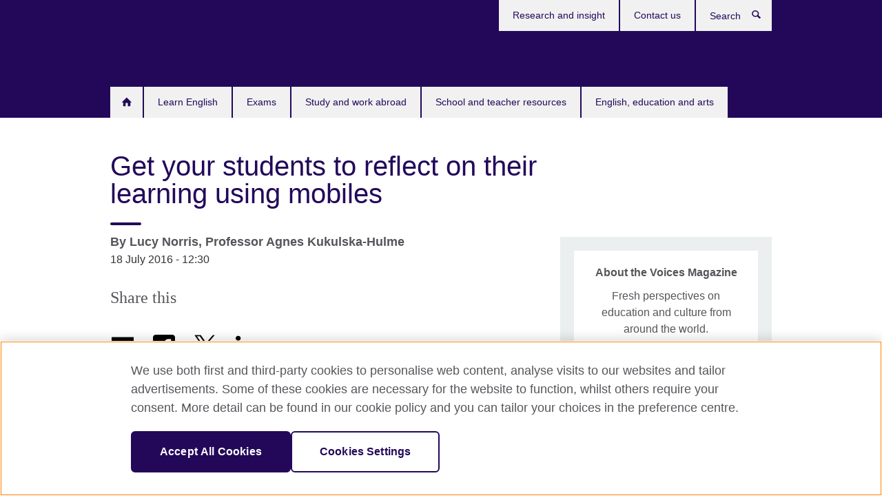

--- FILE ---
content_type: text/html; charset=utf-8
request_url: https://www.britishcouncil.org/voices-magazine/get-your-students-reflect-learning-using-mobiles
body_size: 15525
content:
<!DOCTYPE html>
<html lang="en"
      dir="ltr"
      class="ltr">
<head>
  <!--[if IE]><![endif]-->
<meta http-equiv="Content-Type" content="text/html; charset=utf-8" />
<script> dataLayer = [{"pageTitle":"Get your students to reflect on their learning using mobiles","pageCategory":"blog"}] </script>
<!-- OneTrust Cookies Consent Notice start -->
	<script src="https://cdn.cookielaw.org/scripttemplates/otSDKStub.js" data-document-language="true"
	type="text/javascript" charset="UTF-8" data-domain-script="a902e9be-a500-47f5-b438-11a4fb2e1e31"></script>
	<script type="text/javascript">
	function OptanonWrapper() { }
	</script><!-- OneTrust Cookies Consent Notice end --><!-- Google Tag Manager -->
<script>
  (function (w,d,s,l,i) {
w[l] = w[l]||[];w[l].push({'gtm.start':new Date().getTime(),event:'gtm.js'});var f = d.getElementsByTagName(s)[0],j = d.createElement(s),dl = l != 'dataLayer' ? '&l=' + l : '';j.async = true;j.src = '//www.googletagmanager.com/gtm.js?id=' + i + dl;f.parentNode.insertBefore(j,f);})(window,document,'script','dataLayer','GTM-29XL');
</script>
<!-- End Google Tag Manager -->
<meta name="WT.sp" content="UK;Voices" />
<link href="https://www.britishcouncil.org/voices-magazine/get-your-students-reflect-learning-using-mobiles" rel="alternate"  hreflang="x-default" /><meta property="og:image" content="https://www.britishcouncil.org/sites/default/files/mobile-devices1.jpg" />
<link rel="shortcut icon" href="https://www.britishcouncil.org/profiles/solas2/themes/solas_ui/favicon.ico" type="image/vnd.microsoft.icon" />
<meta name="description" content="Lucy Norris and Professor Agnes Kukulska-Hulme explain how teachers can help language students get on top of their own learning by using mobile phones." />
<link rel="canonical" href="https://www.britishcouncil.org/voices-magazine/get-your-students-reflect-learning-using-mobiles" />
<meta name="twitter:dnt" content="on" />
  <title>Get your students to reflect on their learning using mobiles | British Council</title>
  <meta http-equiv="X-UA-Compatible" content="IE=edge">
  <meta name="HandheldFriendly" content="True">
  <meta name="MobileOptimized" content="320">
  <meta name="viewport" content="width=device-width, initial-scale=1.0">
  <!-- iOS -->
  <link rel="apple-touch-icon" sizes="76x76"
        href="/profiles/solas2/themes/solas_ui/favicons/touch-icon-ipad.png">
  <link rel="apple-touch-icon" sizes="180x180"
        href="/profiles/solas2/themes/solas_ui/favicons/apple-touch-icon.png">
  <!-- Safari -->
  <link rel="mask-icon" color="#23085a"
        href="/profiles/solas2/themes/solas_ui/favicons/safari-pinned-tab.svg">
  <!-- Android -->
  <link rel="shortcut icon" sizes="192x192"
        href="/profiles/solas2/themes/solas_ui/favicons/android-chrome-192x192.png">
  <!-- Microsoft -->
  <meta name="msapplication-TileColor" content="#23085a">
  <meta name="msapplication-config" content="/favicons/browserconfig.xml">
  <meta name="theme-color" content="#ffffff">
  <meta http-equiv="cleartype" content="on">
  <link type="text/css" rel="stylesheet" href="/sites/default/files/advagg_css/css__gUwrWmDSCYDpNT-ZgT90lg3qnBO5bhMRTuszI3FZdGE__NddIO3YqwbFuLJ1SpObv95pgccLJqWX0xe4khRt6KhE__p74xwzPlwh7CY3oHXFV5qhCHaxRBBLqXn8aQFu-9pLM.css" media="all" />
<link type="text/css" rel="stylesheet" href="https://sui.britishcouncil.org/2.1.0/css/bc-theme.css" media="all" />
<link type="text/css" rel="stylesheet" href="https://sui.britishcouncil.org/2.1.0/css/bc-theme-subthemes.css" media="all" />
<link type="text/css" rel="stylesheet" href="/sites/default/files/advagg_css/css__KvosNhx2VmjipWsgEkI5CH0BTQgVpeMkUfta6MDy7Ro__qUZ8Gkg2Y6pm4YiO15mCk9P6GpgSAWFgZNHS2J7-L08__p74xwzPlwh7CY3oHXFV5qhCHaxRBBLqXn8aQFu-9pLM.css" media="all" />
  <script src="/sites/default/files/advagg_js/js__XKqiBvZcB9K0EtZgl_-1bz5LyPEH_u8ah8XcuScspq8__2YujpmtfV0cviqjpUJ84wujhW7ha_JqiXl85CalCQYI__p74xwzPlwh7CY3oHXFV5qhCHaxRBBLqXn8aQFu-9pLM.js"></script>
<script src="/sites/default/files/advagg_js/js__AqBod5iyKpsRlwD62UHLVgQqnqzYaC20PRTERhK3TUc__30I4tevQsPXnJEn326D4GLFY81PgOeY9rD56ni_lWb4__p74xwzPlwh7CY3oHXFV5qhCHaxRBBLqXn8aQFu-9pLM.js"></script>
<script src="/sites/default/files/advagg_js/js__l4nt3wD40WN39UfYQqXf2e-O0f3FvGRcRzagxjucnmQ__r2-LkbSUwftm4SEdCtCzLG-qetyC7kcR1BZEGQhv8Qg__p74xwzPlwh7CY3oHXFV5qhCHaxRBBLqXn8aQFu-9pLM.js"></script>
<script src="/sites/default/files/advagg_js/js__YyUZDNb7NQvIlnfi_VS6tldmOANZlmupmphV9JR0dss__MlBhFFR0_qnUdwTuKIK7MRKuu0RidbvTO8MsGngIlo0__p74xwzPlwh7CY3oHXFV5qhCHaxRBBLqXn8aQFu-9pLM.js"></script>
<script src="/sites/default/files/advagg_js/js__8P-A628TjkVaWCsCKOrzna9OCN-rc39C6C5trp5RFPc__D6lH7qBKCon04HbHf8blti--3zoDsh24nnLyNcZuprw__p74xwzPlwh7CY3oHXFV5qhCHaxRBBLqXn8aQFu-9pLM.js"></script>
<script>
<!--//--><![CDATA[//><!--
jQuery.extend(Drupal.settings, {"basePath":"\/","pathPrefix":"","setHasJsCookie":0,"ajaxPageState":{"theme":"solas_ui","theme_token":"RO7cfHFpFTT9Q1FWqPWA2oHIBof6F8rKFUJZEz3rUiI","css":{"modules\/system\/system.base.css":1,"modules\/field\/theme\/field.css":1,"profiles\/solas2\/modules\/contrib\/gathercontent\/css\/gathercontent_style.css":1,"modules\/node\/node.css":1,"profiles\/solas2\/modules\/contrib\/relation_add\/relation_add.css":1,"profiles\/solas2\/modules\/custom\/webtrends_simple\/webtrends_data_display\/css\/webtrends_data_display.css":1,"profiles\/solas2\/modules\/contrib\/views\/css\/views.css":1,"https:\/\/sui.britishcouncil.org\/2.1.0\/css\/bc-theme.css":1,"https:\/\/sui.britishcouncil.org\/2.1.0\/css\/bc-theme-subthemes.css":1,"profiles\/solas2\/themes\/solas_ui\/css\/header\/uk.css":1,"profiles\/solas2\/modules\/contrib\/ctools\/css\/ctools.css":1,"profiles\/solas2\/modules\/custom\/solas_admin\/solas_admin_menu\/solas_admin_menu.css":1,"public:\/\/rrssb\/rrssb.013d4de3.css":1,"profiles\/solas2\/libraries\/rrssb-plus\/css\/rrssb.css":1,"profiles\/solas2\/themes\/solas_ui\/css\/solas-ui-overrides.css":1,"profiles\/solas2\/themes\/solas_ui\/css\/solas-ui-widgets.css":1,"profiles\/solas2\/themes\/solas_ui\/css\/solas-ui-admin.css":1,"profiles\/solas2\/themes\/solas_ui\/css\/solas-ui-integration.css":1},"js":{"https:\/\/sui.britishcouncil.org\/2.1.0\/scripts\/main.js":1,"profiles\/solas2\/themes\/solas_ui\/js\/init.js":1,"profiles\/solas2\/themes\/solas_ui\/js\/ajax.js":1,"profiles\/solas2\/themes\/solas_ui\/js\/listings.js":1,"profiles\/solas2\/themes\/solas_ui\/js\/filters.js":1,"profiles\/solas2\/themes\/solas_ui\/js\/forms.js":1,"profiles\/solas2\/themes\/solas_ui\/js\/maps.js":1,"profiles\/solas2\/themes\/solas_ui\/js\/bookeo.js":1,"profiles\/solas2\/themes\/solas_ui\/js\/icon-insertion.js":1,"profiles\/solas2\/themes\/solas_ui\/js\/libs\/jquery.validate.min.js":1,"profiles\/solas2\/themes\/solas_ui\/js\/menus.js":1,"profiles\/solas2\/themes\/solas_ui\/js\/footer-listing.js":1,"profiles\/solas2\/themes\/bootstrap\/js\/bootstrap.js":1,"profiles\/solas2\/modules\/contrib\/jquery_update\/replace\/jquery\/1.8\/jquery.min.js":1,"misc\/jquery-extend-3.4.0.js":1,"misc\/jquery-html-prefilter-3.5.0-backport.js":1,"misc\/jquery.once.js":1,"misc\/drupal.js":1,"misc\/form-single-submit.js":1,"profiles\/solas2\/modules\/contrib\/entityreference\/js\/entityreference.js":1,"profiles\/solas2\/modules\/features\/solas_ct_event\/js\/solas_ct_event.js":1,"profiles\/solas2\/modules\/custom\/solas_field_formatters\/solas_ff_exams_widget\/js\/solas_ff_exams_widget.js":1,"profiles\/solas2\/modules\/custom\/webtrends_simple\/webtrends_data_display\/js\/webtrends_data_display.js":1,"profiles\/solas2\/modules\/contrib\/ctools\/js\/jump-menu.js":1,"profiles\/solas2\/modules\/contrib\/rrssb\/rrssb.init.js":1,"profiles\/solas2\/libraries\/rrssb-plus\/js\/rrssb.min.js":1}},"better_exposed_filters":{"views":{"solas_news_alerts":{"displays":{"news_alert":{"filters":[]}}},"promos_test_revs":{"displays":{"block":{"filters":[]}}},"promo_sbar_revs":{"displays":{"block":{"filters":[]}}},"country_sites":{"displays":{"country_listing":{"filters":[]}}},"promo_blog_text_block":{"displays":{"block_1":{"filters":[]},"block":{"filters":[]}}},"editor_picks_block":{"displays":{"block_1":{"filters":[]}}}}},"addSuiIcons":{"accessibility_text":"Opens in a new tab or window."},"urlIsAjaxTrusted":{"\/search":true},"googleMapsApi":{"key":"AIzaSyCaot_vEl5pGDJ35FbtR19srhUErCdgR9k"},"isFront":false,"rrssb":{"size":"","shrink":"","regrow":"","minRows":"","maxRows":"","prefixReserve":"","prefixHide":"","alignRight":0},"solas_ct_webform":{"serverMaxFileSize":67108864,"currentTheme":"solas_ui"},"password":{"strengthTitle":"Password compliance:"},"type":"setting","bootstrap":{"anchorsFix":"0","anchorsSmoothScrolling":"0","formHasError":1,"popoverEnabled":"0","popoverOptions":{"animation":1,"html":0,"placement":"right","selector":"","trigger":"click","triggerAutoclose":1,"title":"","content":"","delay":0,"container":"body"},"tooltipEnabled":"0","tooltipOptions":{"animation":1,"html":0,"placement":"auto left","selector":"","trigger":"hover focus","delay":0,"container":"body"}}});
//--><!]]>
</script>

<script>(window.BOOMR_mq=window.BOOMR_mq||[]).push(["addVar",{"rua.upush":"false","rua.cpush":"true","rua.upre":"false","rua.cpre":"true","rua.uprl":"false","rua.cprl":"false","rua.cprf":"false","rua.trans":"SJ-17bae997-9428-4ed6-b34c-62442be5223b","rua.cook":"false","rua.ims":"false","rua.ufprl":"false","rua.cfprl":"false","rua.isuxp":"false","rua.texp":"norulematch","rua.ceh":"false","rua.ueh":"false","rua.ieh.st":"0"}]);</script>
                              <script>!function(e){var n="https://s.go-mpulse.net/boomerang/";if("False"=="True")e.BOOMR_config=e.BOOMR_config||{},e.BOOMR_config.PageParams=e.BOOMR_config.PageParams||{},e.BOOMR_config.PageParams.pci=!0,n="https://s2.go-mpulse.net/boomerang/";if(window.BOOMR_API_key="RBXCG-CMBGL-G6BP9-H3MEB-GD4NG",function(){function e(){if(!o){var e=document.createElement("script");e.id="boomr-scr-as",e.src=window.BOOMR.url,e.async=!0,i.parentNode.appendChild(e),o=!0}}function t(e){o=!0;var n,t,a,r,d=document,O=window;if(window.BOOMR.snippetMethod=e?"if":"i",t=function(e,n){var t=d.createElement("script");t.id=n||"boomr-if-as",t.src=window.BOOMR.url,BOOMR_lstart=(new Date).getTime(),e=e||d.body,e.appendChild(t)},!window.addEventListener&&window.attachEvent&&navigator.userAgent.match(/MSIE [67]\./))return window.BOOMR.snippetMethod="s",void t(i.parentNode,"boomr-async");a=document.createElement("IFRAME"),a.src="about:blank",a.title="",a.role="presentation",a.loading="eager",r=(a.frameElement||a).style,r.width=0,r.height=0,r.border=0,r.display="none",i.parentNode.appendChild(a);try{O=a.contentWindow,d=O.document.open()}catch(_){n=document.domain,a.src="javascript:var d=document.open();d.domain='"+n+"';void(0);",O=a.contentWindow,d=O.document.open()}if(n)d._boomrl=function(){this.domain=n,t()},d.write("<bo"+"dy onload='document._boomrl();'>");else if(O._boomrl=function(){t()},O.addEventListener)O.addEventListener("load",O._boomrl,!1);else if(O.attachEvent)O.attachEvent("onload",O._boomrl);d.close()}function a(e){window.BOOMR_onload=e&&e.timeStamp||(new Date).getTime()}if(!window.BOOMR||!window.BOOMR.version&&!window.BOOMR.snippetExecuted){window.BOOMR=window.BOOMR||{},window.BOOMR.snippetStart=(new Date).getTime(),window.BOOMR.snippetExecuted=!0,window.BOOMR.snippetVersion=12,window.BOOMR.url=n+"RBXCG-CMBGL-G6BP9-H3MEB-GD4NG";var i=document.currentScript||document.getElementsByTagName("script")[0],o=!1,r=document.createElement("link");if(r.relList&&"function"==typeof r.relList.supports&&r.relList.supports("preload")&&"as"in r)window.BOOMR.snippetMethod="p",r.href=window.BOOMR.url,r.rel="preload",r.as="script",r.addEventListener("load",e),r.addEventListener("error",function(){t(!0)}),setTimeout(function(){if(!o)t(!0)},3e3),BOOMR_lstart=(new Date).getTime(),i.parentNode.appendChild(r);else t(!1);if(window.addEventListener)window.addEventListener("load",a,!1);else if(window.attachEvent)window.attachEvent("onload",a)}}(),"".length>0)if(e&&"performance"in e&&e.performance&&"function"==typeof e.performance.setResourceTimingBufferSize)e.performance.setResourceTimingBufferSize();!function(){if(BOOMR=e.BOOMR||{},BOOMR.plugins=BOOMR.plugins||{},!BOOMR.plugins.AK){var n="true"=="true"?1:0,t="",a="clovtxixzdqda2ln3edq-f-704d38a03-clientnsv4-s.akamaihd.net",i="false"=="true"?2:1,o={"ak.v":"39","ak.cp":"849667","ak.ai":parseInt("18854",10),"ak.ol":"0","ak.cr":10,"ak.ipv":4,"ak.proto":"h2","ak.rid":"1ffff80c","ak.r":37607,"ak.a2":n,"ak.m":"b","ak.n":"essl","ak.bpcip":"18.221.89.0","ak.cport":36566,"ak.gh":"23.198.5.4","ak.quicv":"","ak.tlsv":"tls1.3","ak.0rtt":"","ak.0rtt.ed":"","ak.csrc":"-","ak.acc":"","ak.t":"1768806663","ak.ak":"hOBiQwZUYzCg5VSAfCLimQ==l96OeljPiayhZ+DVIoOygnOV6TnHzr+rRROFEwJ9oI6vn/6LHMrkcksAUjS+p/hbIu9i5t8XrNdX+bDpp2Z3wnjdbb1pcFRSjRUbpnfzf8KoK6jNb8A252qXToyvrbB2rvjzxhStPn3k2q4nmIAMjln4CMtl/6HrVKStAJ0E1vGeRutQ+nrkXmbp1Sq3UkFTiFgH6NLHpbXb2y5/NRC/IIqopjLfOpWxCdA+CUNNJKX9gpu/nDZ6/224p5r1y+EXxpDVQyoPyznhpnC+0UYlM9i6Z6ZPEqAXTtEDYrf2PBt+QxeqLYr3SiR9b0wfjSwCiSPkNYmPyys8V1J/5r8+in0V/fIeUkIMV6hBXnH4jDpPsLlJtfnk4ZMiyl9TQI0lwTSJcqqdmEHcY77Mz/qT4m5ULpyGFYIXklGePqRRM0s=","ak.pv":"525","ak.dpoabenc":"","ak.tf":i};if(""!==t)o["ak.ruds"]=t;var r={i:!1,av:function(n){var t="http.initiator";if(n&&(!n[t]||"spa_hard"===n[t]))o["ak.feo"]=void 0!==e.aFeoApplied?1:0,BOOMR.addVar(o)},rv:function(){var e=["ak.bpcip","ak.cport","ak.cr","ak.csrc","ak.gh","ak.ipv","ak.m","ak.n","ak.ol","ak.proto","ak.quicv","ak.tlsv","ak.0rtt","ak.0rtt.ed","ak.r","ak.acc","ak.t","ak.tf"];BOOMR.removeVar(e)}};BOOMR.plugins.AK={akVars:o,akDNSPreFetchDomain:a,init:function(){if(!r.i){var e=BOOMR.subscribe;e("before_beacon",r.av,null,null),e("onbeacon",r.rv,null,null),r.i=!0}return this},is_complete:function(){return!0}}}}()}(window);</script></head>
<body
  class="page-node-29430 node-type-blog i18n-en bc-subtheme-shadowgrey" >
  <!-- Google Tag Manager -->
<noscript>
<iframe src="//www.googletagmanager.com/ns.html?id=GTM-29XL&pageTitle=Get%20your%20students%20to%20reflect%20on%20their%20learning%20using%20mobiles&pageCategory=blog" height="0" width="0" style="display:none;visibility:hidden"></iframe>
</noscript>
<!-- End Google Tag Manager -->
  <div id="skip-link">
    <a href="#main-content"
       class="element-invisible element-focusable">Skip to main content</a>
  </div>
<header role="banner" class="navbar bc-navbar-default bc-navbar-has-support-area uk">
  <div class="container">
    <h2 class="navbar-header">
      <div class="navbar-brand">
                  <a class="bc-brand-logo"
             href="/">British Council</a>
                                      </div>
    </h2>

          <div class="bc-btn-navbar-group" role="group" aria-label="navbar-group">
        <button type="button" class="btn btn-default bc-menu-toggle" data-target=".mega-menu .navbar-nav">
          Menu          <div class="menu-icon">
            <span></span>
            <span></span>
            <span></span>
            <span></span>
          </div>
        </button>
      </div>
    
          <nav role="navigation" class="mega-menu">
                  <ul class="nav navbar-nav bc-primary-nav bc-navbar-nav-has-home-icon"><li class="first leaf"><a href="/" title="">Home</a></li>
<li class="expanded"><a href="/english">Learn English</a><ul class="dropdown-menu"><li class="first collapsed"><a href="/english/learn-online">Learn English Online</a></li>
<li class="collapsed"><a href="/english/adults">English for adults</a></li>
<li class="collapsed"><a href="/english/kids-teens">English for kids and teens</a></li>
<li class="leaf"><a href="/online-corporate-english-solutions" title="">Corporate English Solutions</a></li>
<li class="leaf"><a href="/english/learn-online/websites-for-learners">Websites for learners</a></li>
<li class="leaf"><a href="/english/learn-online/teachers">Website for teachers</a></li>
<li class="last leaf"><a href="/english/study-english-uk">Study English in the UK</a></li>
</ul></li>
<li class="expanded"><a href="/exam">Exams</a><ul class="dropdown-menu"><li class="first leaf"><a href="https://takeielts.britishcouncil.org/" title="">IELTS</a></li>
<li class="leaf"><a href="/exam/english/aptis" title="">Aptis</a></li>
<li class="leaf"><a href="/exam/english" title="">English Exams</a></li>
<li class="leaf"><a href="/exam/international-schools">UK International School Qualifications</a></li>
<li class="last leaf"><a href="/exam/global-exams-services">Global Exams Services</a></li>
</ul></li>
<li class="expanded"><a href="/study-work-abroad">Study and work abroad</a><ul class="dropdown-menu"><li class="first collapsed"><a href="/study-work-abroad/in-uk">Study and train in the UK</a></li>
<li class="collapsed"><a href="/study-work-abroad/outside-uk">Study and work outside the UK</a></li>
<li class="last collapsed"><a href="/study-work-abroad/alumni-uk">Alumni UK</a></li>
</ul></li>
<li class="expanded"><a href="/school-resources">School and teacher resources</a><ul class="dropdown-menu"><li class="first collapsed"><a href="/school-resources/find">Find classroom resources</a></li>
<li class="leaf"><a href="/school-resources/world-classroom">The world in your classroom</a></li>
<li class="collapsed"><a href="/school-resources/partner">Partner with a school</a></li>
<li class="collapsed"><a href="/school-resources/languages">Support for language teaching</a></li>
<li class="collapsed"><a href="/school-resources/learningsectors">Learning Sectors</a></li>
<li class="collapsed"><a href="/school-resources/uk-ukraine-partnerships">UK-Ukraine school partnerships</a></li>
<li class="collapsed"><a href="/school-resources/employ-language-assistant">Employ a language assistant at your school, college or university</a></li>
<li class="collapsed"><a href="/school-resources/accreditation">Get accreditation for your school</a></li>
<li class="collapsed"><a href="/school-resources/develop-skills">Develop your skills</a></li>
<li class="collapsed"><a href="/school-resources/international-education-week">International Education Week</a></li>
<li class="collapsed"><a href="/school-resources/stories-classroom">Stories from the classroom</a></li>
<li class="collapsed"><a href="/school-resources/schools-connect">Schools Connect</a></li>
<li class="collapsed"><a href="/school-resources/cop-climate-negotiation-simulation-events">COP climate negotiation simulation events</a></li>
<li class="last leaf"><a href="/school-resources/plan-ahead">Plan ahead</a></li>
</ul></li>
<li class="last expanded"><a href="/programmes">English, education and arts</a><ul class="dropdown-menu"><li class="first collapsed"><a href="/arts">Our work in arts</a></li>
<li class="collapsed"><a href="/education">Our work in education</a></li>
<li class="collapsed"><a href="/english-assessment">Our work in English and assessment</a></li>
<li class="last expanded"><a href="/library" title="">Our libraries</a><ul class="dropdown-menu"><li class="first leaf"><a href="/library/digital-library-guidance">Guide to the Digital Library</a></li>
<li class="last leaf"><a href="/library/events">Library events</a></li>
</ul></li>
</ul></li>
</ul>                          <ul class="bc-navbar-support">
                                                  <li>
                <ul class="nav navbar-nav"><li class="first leaf"><a href="/research-insight" title="">Research and insight</a></li>
<li class="last leaf"><a href="/contact" title="">Contact us</a></li>
</ul>              </li>
                                      <li>
                <a data-target=".bc-navbar-search" class="bc-btn-search bc-search-toggle">
                  <svg class="bc-svg bc-svg-search" aria-hidden="true">
  <use xlink:href="#icon-search"></use>
</svg>
                  Show search                </a>
                <div class="bc-navbar-search">
                  

<form action="/search" method="get" id="views-exposed-form-elastic-search-search-blk" accept-charset="UTF-8"><div>
<div class="input-group">
            <label class="sr-only" for="edit-search-api-views-fulltext">
        Search      </label>
        <div class="form-item-search-api-views-fulltext form-group">
 <input placeholder="Search" class="form-control form-text" type="text" id="edit-search-api-views-fulltext" name="search_api_views_fulltext" value="" size="30" maxlength="128" />
</div>
    <span class="input-group-btn">
    <button type="submit" id="edit-submit-elastic-search" name="" value="Search" class="btn btn-primary form-submit form-submit">Search</button>
  </span>
</div>
</div></form>                  <a href="#navbar-search-form" class="bc-btn-close bc-search-toggle" data-target=".bc-navbar-search">
                    <svg class="bc-svg bc-svg-cross" aria-hidden="true">
  <use xlink:href="#icon-cross"></use>
</svg>
                    Close search                  </a>
                </div>
              </li>
                                  </ul>
              </nav>
    
      </div>
</header>


<div class="main-container container">

  
  
        
  
  
  
      <div class="page-header">
      <div class="row">
        <div class="col-xs-12 col-md-8">
                    <h1>Get your students to reflect on their learning using mobiles</h1>
                  </div>
      </div>
    </div>
  
  
  
  <div class="row">
    
    <section role="main" class="col-xs-12 col-md-8">
      <a id="main-content"></a>

      
            
  


<div class="bc-sub-header">
  
<h2 class="bc-sub-header-tier-1">
  By  
<!--Field name: title_field-->
  Lucy Norris, Professor Agnes Kukulska-Hulme  <small>
          </small>
</h2>
  <h3 class="bc-sub-header-tier-2">
    <span  class="date-display-single">18 July 2016 - 12:30</span>  </h3>
</div>

<div class="rrssb"><div class="rrssb-prefix">Share this</div><ul class="rrssb-buttons"><li class="rrssb-email"><a href="mailto:?subject=Get%20your%20students%20to%20reflect%20on%20their%20learning%20using%20mobiles&body=https%3A%2F%2Fwww.britishcouncil.org%2Fvoices-magazine%2Fget-your-students-reflect-learning-using-mobiles" ><span class="rrssb-icon"></span><span class="rrssb-text">Email</span></a></li><li class="rrssb-facebook"><a href="https://www.facebook.com/sharer/sharer.php?u=https%3A%2F%2Fwww.britishcouncil.org%2Fvoices-magazine%2Fget-your-students-reflect-learning-using-mobiles" class="popup"><span class="rrssb-icon"></span><span class="rrssb-text">Facebook</span></a></li><li class="rrssb-twitter"><a href="https://twitter.com/intent/tweet?text=Get%20your%20students%20to%20reflect%20on%20their%20learning%20using%20mobiles&url=https%3A%2F%2Fwww.britishcouncil.org%2Fvoices-magazine%2Fget-your-students-reflect-learning-using-mobiles" class="popup"><span class="rrssb-icon"></span><span class="rrssb-text">Twitter</span></a></li><li class="rrssb-linkedin"><a href="https://www.linkedin.com/shareArticle?mini=true&url=https%3A%2F%2Fwww.britishcouncil.org%2Fvoices-magazine%2Fget-your-students-reflect-learning-using-mobiles&title=Get%20your%20students%20to%20reflect%20on%20their%20learning%20using%20mobiles" class="popup"><span class="rrssb-icon"></span><span class="rrssb-text">Linkedin</span></a></li></ul></div>
<!--Field name: field_generic_media-->
  <figure class="bc-item"><figure class="bc-media-detail">
  
<!--Field name: field_image-->
  <img class="img-responsive bc-landscape lazyload blur-up" width="630" height="354" alt="Photo of mobile phone and paper exercises" src="https://www.britishcouncil.org/sites/default/files/styles/bc-landscape-100x56/public/mobile-devices1.jpg?itok=yYaG12BI" data-sizes="auto" data-srcset="https://www.britishcouncil.org/sites/default/files/styles/bc-landscape-270x152/public/mobile-devices1.jpg?itok=8386nvKF 270w, https://www.britishcouncil.org/sites/default/files/styles/bc-landscape-300x169/public/mobile-devices1.jpg?itok=mdiKN8BB 300w, https://www.britishcouncil.org/sites/default/files/styles/bc-landscape-630x354/public/mobile-devices1.jpg?itok=I8d9LYOZ 630w, https://www.britishcouncil.org/sites/default/files/styles/bc-landscape-800x450/public/mobile-devices1.jpg?itok=rKX1nzcX 800w, https://www.britishcouncil.org/sites/default/files/styles/bc-landscape-950x534/public/mobile-devices1.jpg?itok=SqH0lksy 950w, https://www.britishcouncil.org/sites/default/files/styles/bc-landscape-1280x720/public/mobile-devices1.jpg?itok=kZEYyI4v 1280w, https://www.britishcouncil.org/sites/default/files/styles/bc-landscape-1440x810/public/mobile-devices1.jpg?itok=G-FIaeRe 1440w" />      <figcaption class="bc-media-detail-caption">
              <span class="caption">'Ask your learners to make a graph and mark on it how each language task over the course of the lesson or at home&nbsp;helped them learn something.'</span>
                    <span class="copyright">&copy; 
<!--Field name: field_copyright_and_source_right-->
  <p>Lucy Norris.</p>
</span>
          </figcaption>
  </figure>
</figure><!--Field name: body-->
  <div class="bc-body-text"><p><strong>Lucy Norris and Professor Agnes Kukulska-Hulme explain how teachers can help language students get on top of their own learning by using mobile phones.</strong></p>
<p>'The art of teaching', said the writer and English professor <a href="https://en.wikipedia.org/wiki/Mark_Van_Doren">Mark van Doren</a>, 'is the art of assisting discovery'. It's an idea at the centre of <a href="http://englishagenda.britishcouncil.org/sites/default/files/attachments/e485_mobile_pedagogy_for_elt_final_v2.pdf">mobile pedagogy</a> (PDF download, 1.4 MB), which asks how mobile devices can support our language teaching and improve the learning of our students. In particular, how can audio or video on today's smart phones help our students reflect on their learning?</p>
<p><strong>What is reflection and why is it important?</strong></p>
<p>To reflect on language learning, you need to make links between what you're learning now, and what you've learned in the past. The same goes for teaching: reflective teachers discuss with colleagues, or their online <a href="https://en.wikipedia.org/wiki/Personal_learning_network">personal learning networks</a> on Twitter or Facebook, how they approach teaching. Some of us keep a reflective journal, or share our reflections in a blog. But how often do we ask our students to reflect on <em>how</em> and <em>why</em> (rather than what) they learned, or failed to learn? This habit of reflecting on what is and isn't helpful is one of the most important qualities [link expired] expert learners possess.</p>
<p>We need to support our learners as they <a href="http://www.ascd.org/publications/books/108008/chapters/Learning-Through-Reflection.aspx">think through, evaluate, and act on</a> what they have learned, then guide them as they apply their new knowledge to unfamiliar contexts. Here are some ideas for using mobile devices to help learners.</p>
<p><strong>Reflecting on learning approaches using mobiles</strong></p>
<p>Ask your learners to make a graph and mark on it how each language task over the course of the lesson or at home helped them learn something. For example, on the x-axis, they can record their level of motivation and on the y-axis the time of each activity (see photo below).</p>
<p>They could also take a photo, or make a video or audio recording of outcomes (e.g., in form of a presentation or a discussion) to share what they have learned at the end of a class, or the beginning of the next class. While they complete an individual writing or reading task, learners can make a voice recording of how they are getting on at five- or ten-minute intervals. They can say what they are finding easy or difficult, and what methods they use to understand or write a passage of text. Learners should listen to each other’s recordings and use these to share tips with each other.</p></div>

<!--Field name: field_generic_multi_media-->
  <figure class="bc-media-detail">
  
<!--Field name: field_image-->
  <img class="img-responsive bc-landscape lazyload blur-up" width="630" height="354" alt="Record your level of motivation on the x-axis, and the time of each activity on the y-axis." src="https://www.britishcouncil.org/sites/default/files/styles/bc-landscape-100x56/public/grapgx.jpg?itok=KBNFTOkc" data-sizes="auto" data-srcset="https://www.britishcouncil.org/sites/default/files/styles/bc-landscape-270x152/public/grapgx.jpg?itok=M37DlC5o 270w, https://www.britishcouncil.org/sites/default/files/styles/bc-landscape-300x169/public/grapgx.jpg?itok=atujib_7 300w, https://www.britishcouncil.org/sites/default/files/styles/bc-landscape-630x354/public/grapgx.jpg?itok=jQtempbX 630w, https://www.britishcouncil.org/sites/default/files/styles/bc-landscape-800x450/public/grapgx.jpg?itok=if-xTUm8 800w, https://www.britishcouncil.org/sites/default/files/styles/bc-landscape-950x534/public/grapgx.jpg?itok=Qd4c5k3B 950w, https://www.britishcouncil.org/sites/default/files/styles/bc-landscape-1280x720/public/grapgx.jpg?itok=4zVxzdVG 1280w, https://www.britishcouncil.org/sites/default/files/styles/bc-landscape-1440x810/public/grapgx.jpg?itok=3u7QjMXf 1440w" />      <figcaption class="bc-media-detail-caption">
              <span class="caption">Record your level of motivation on the x-axis, and the time of each activity on the y-axis.</span>
                    <span class="copyright">&copy; 
<!--Field name: field_copyright_and_source_right-->
  <p>Lucy Norris.</p>
</span>
          </figcaption>
  </figure>
<!--Field name: field_blog_additional_body-->
  <span class="bc-body-text"><p><strong>Rehearsing a presentation or communication in a formal situation</strong></p>
<p>Rehearsing what they are going to say – in a presentation, for example – gives learners greater confidence. If you ask your students to share answers after group discussions or tasks, why not get them to record their first (and second) attempts beforehand? A few practice runs may increase their fluency and the quality of their answers. Many of the international students in our <a href="http://englishagenda.britishcouncil.org/sites/default/files/attachments/e485_mobile_pedagogy_for_elt_final_v2.pdf">research project</a> tried practising presentations by timing and recording a video of themselves with a smart phone. They found that it was helpful to observe and discuss their body language, facial expressions and gestures. Similarly, students found it invaluable to rehearse and record what they were going to say before visiting a doctor, making a phone call, or taking part in a job interview. One research participant told us he realised that, in order to be understood, it was better to speak more slowly. By recording himself, he noticed for the first time that he spoke English in a bit of a rush, believing that it made him sound more fluent. In fact, it made him harder to follow. This leads us to a related point.</p>
<p><strong>Identifying knowledge gaps</strong></p>
<p>Another way we can encourage and promote reflection is by asking our learners to choose a communication activity, and make an audio recording on their mobiles. Encourage them to listen to the recording afterwards in pairs, and stop or pause at times when the message becomes unclear. This can prompt a better understanding of what vocabulary, structures or conversation strategies your students are missing, or where your help is needed. Teachers can’t always be everywhere they are needed in a classroom when students are speaking. Voice recordings allow us to rewind, replay, share and review their language performance. They draw attention to areas where extra guidance is needed, and mean we can answer our students' questions on the spot or later. Learners can also use recordings to get feedback from their peers or more expert language users. They can even record what you say, as a source of information or a model for pronunciation.</p>
<p><strong>Giving learners a sense of progress and achievement</strong></p>
<p>Making videos and voice recordings on their smart phones allows learners to capture lots of fleeting moments of communication and interaction, as well as more rehearsed language activities, like presentations. You can ask your students to create an e-portfolio with examples of their reflections and recordings of how they communicate in different situations. Collecting this evidence should give learners a sense of progress and encourage them to assess how well they've done.</p>
<p><strong>Using recordings to assess your learners</strong></p>
<p>You can also make your own audio/video recordings of tasks, as they happen in class, to assess later (but be sure to get parental/guardian consent). A great way to assess individual contributions to a group is to combine recordings made during interactive communication tasks with your verbal or written feedback on the app <a href="https://www.thinglink.com/">thinglink</a>, which has private, safe modes for teachers.</p>
<p>Ask your learners to collect and record examples of language they come across, for example by taking photos of text from signs, notices, posters, advertising or labels. Encourage them to find online examples of language structures or vocabulary you are studying in class, and take screenshots to share and use with the rest of the class. Get learners into the habit of noticing examples of language in various contexts. Encouraging students to take charge of their learning will help them with the activities we've talked about.</p>
<p><strong>Developing learners' digital literacy</strong></p>
<p>Digital literacy includes being able to acknowledge online sources, publish with a Creative Commons license, and <a href="https://www.britishcouncil.org/voices-magazine/how-help-teenagers-stay-safe-online">communicate safely and appropriately online</a>. Ask your learners to cite references, acknowledge the sources of the images they use, and share their mobile digital skills with each other. Negotiate with your learners a class policy for using mobile devices, or ask them to create a ‘how-to’ multimedia class guide for various aspects of digital literacy, adding to it throughout the course.</p>
<p><strong>Teachers, register for our <a href="https://englishagenda.britishcouncil.org/events/webinars/forthcoming-webinars/mobile-pedagogy-english-language-teaching-putting-teacher-wisdom-heart-mobile-learning">webinar on mobile pedagogy</a> on 19 July 2016, presented by Lucy Norris and Professor Agnes Kukulska-Hulme.</strong></p>
<p><strong>Agnes and Lucy are the authors of the British Council research paper <em><a href="http://englishagenda.britishcouncil.org/sites/default/files/attachments/e485_mobile_pedagogy_for_elt_final_v2.pdf">Mobile pedagogy for English language teaching: a guide for teachers</a></em> (PDF download, 1.4 MB), which helps teachers design language-learning activities.</strong></p></span>

<!--Field name: field_generic_links_title-->
  <h2>You might also be interested in:</h2>

<ul class="bc-icon-link-list bc-icon-link-list-md">
      <li><a href="/voices-magazine/teaching-tips-how-students-can-use-mobiles-to-learn-english">How students can use mobiles to learn English</a></li>
      <li><a href="/voices-magazine/mobile-learning-improve-english-anytime-anywhere">Mobile learning: improve your English anytime, anywhere</a></li>
      <li><a href="/voices-magazine/new-technologies-affect-student-teacher-relationships">How new technologies affect student-teacher relationships</a></li>
  </ul>

<!--Field name: field_blog_display_author_bio-->
  



<div class="view-promo-blog-text-block view view-promo-blog-text-block view-id-promo_blog_text_block view-display-id-block_1 view-dom-id-481e3f2a535cff1b98a9b0aeb1e0882d">
        
  
  
      
    
  
      
<!--Field name: field_promo_blog_destination-->
  <a href="http://www.britishcouncil.org/voices-magazine" class="block">Read more articles</a>
    
  
  
  
  
  
  </div>
    </section>

          <section class="col-xs-12 col-md-4 bc-col-sidebar" role="complementary">
        
  


<div class="view-promo-blog-text-block view view-promo-blog-text-block view-id-promo_blog_text_block view-display-id-block view-dom-id-994fb7400c164534457b0bd885909d76">
        
  
  
      
    
  

<!-- view-promo-blog-text-block -->

<aside class="bg-theme has-padding text-center margin-bottom-20 hidden-xs hidden-sm">
  <div class="bg-white has-padding">
  <h2 class="reset margin-bottom-10"><strong>About the Voices Magazine</strong></h2>
    <!--Field name: field_promo_blog_summary-->
  <span class="bc-body-text">Fresh perspectives on education and culture from around the world.</span>

<!--Field name: field_promo_blog_destination-->
  <a href="http://www.britishcouncil.org/voices-magazine" class="block">Read more articles</a>  </div>
</aside>

    
  
  
  
  
  
  </div>



<aside class="bc-editor-picks full-width-xs">
        <h2>Editor picks</h2>
  
<ul class="bc-editor-pick-list">
  <li class="bc-editor-pick-item">
    
      <a href="/voices-magazine/native-speakerism-%E2%80%93-what-it-and-why-does-it-matter">Native Speakerism – what is it and why does it matter?</a>  </li>
  <li class="bc-editor-pick-item">
    
      <a href="/voices-magazine/welsh-language-in-patagonia-and-wales">The Welsh language in Patagonia: a brief history</a>  </li>
  <li class="bc-editor-pick-item">
    
      <a href="/voices-magazine/what-if-we-invited-them-using-learners%E2%80%99-languages-support-english">What if we invited them in? Using learners’ languages to support English</a>  </li>
  <li class="bc-editor-pick-item">
    
      <a href="/voices-magazine/benefits-bilingualism-neurodivergent-learners">The benefits of bilingualism for neurodivergent learners </a>  </li>
  <li class="bc-editor-pick-item">
    
      <a href="/voices-magazine/what-are-young-people-uk-thinking">Next Generation UK 2024: What are young people in the UK thinking?</a>  </li>
</ul>
</aside>
      </section>  <!-- /#sidebar-second -->
      </div>

  
  
</div>


  
  <section id="bc-footer-country-listing">
    <header class="bc-stripe" tabindex="0" role="button" aria-label="country listing header" aria-expanded="false">
      <section class="container">
        <div class="row">
          <div class="col-xs-12">
          <span class="bc-svg-circle"><svg class="bc-svg bc-svg-globe" aria-hidden="true">
  <use xlink:href="#icon-globe"></use>
</svg>
</span>          <h2>British Council Worldwide</h2>
          <svg class="bc-svg bc-svg-plus" aria-hidden="true">
  <use xlink:href="#icon-plus"></use>
</svg>
          <svg class="bc-svg bc-svg-minus" aria-hidden="true">
  <use xlink:href="#icon-minus"></use>
</svg>
          </div>
        </div>
      </section>
    </header>
    <section class="container details" role="region" aria-hidden="true" aria-label="country listing details">
      <div class="row">
        
<div class="view-country-sites view view-country-sites view-id-country_sites view-display-id-country_listing view-dom-id-1277431a7f6db44fcc7ef109771ce41c">
        
  
  
      
        <ul>          <li class="">
      <span><a href="https://www.britishcouncil.org/afghanistan">Afghanistan</a></span></li>
          <li class="">
      <span><a href="https://www.britishcouncil.org/albania">Albania</a></span></li>
          <li class="">
      <span><a href="https://www.britishcouncil.dz/en">Algeria</a></span></li>
          <li class="">
      <span><a href="https://www.britishcouncil.org.ar">Argentina</a></span></li>
          <li class="">
      <span><a href="https://www.britishcouncil.am/en">Armenia</a></span></li>
          <li class="">
      <span><a href="https://www.britishcouncil.org.au">Australia</a></span></li>
          <li class="">
      <span><a href="https://www.britishcouncil.at">Austria</a></span></li>
          <li class="">
      <span><a href="https://www.britishcouncil.az">Azerbaijan</a></span></li>
          <li class="">
      <span><a href="https://www.britishcouncil.bh/en">Bahrain</a></span></li>
          <li class="">
      <span><a href="https://www.britishcouncil.org.bd/en">Bangladesh</a></span></li>
          <li class="">
      <span><a href="https://www.britishcouncil.be/">Belgium</a></span></li>
          <li class="">
      <span><a href="https://www.britishcouncil.ba">Bosnia and Herzegovina</a></span></li>
          <li class="">
      <span><a href="https://www.britishcouncil.co.bw">Botswana</a></span></li>
          <li class="">
      <span><a href="https://www.britishcouncil.org.br">Brazil</a></span></li>
          <li class="">
      <span><a href="https://brunei.britishcouncil.org">Brunei</a></span></li>
          <li class="">
      <span><a href="https://www.britishcouncil.bg">Bulgaria</a></span></li>
          <li class="">
      <span><a href="https://cambodia.britishcouncil.org">Cambodia</a></span></li>
          <li class="">
      <span><a href="https://www.britishcouncil.cm">Cameroon</a></span></li>
          <li class="">
      <span><a href="https://www.britishcouncil.ca/">Canada</a></span></li>
          <li class="">
      <span><a href="https://caribbean.britishcouncil.org">Caribbean</a></span></li>
          <li class="">
      <span><a href="https://www.britishcouncil.cl">Chile</a></span></li>
          <li class="">
      <span><a href="https://www.britishcouncil.cn/en">China</a></span></li>
          <li class="">
      <span><a href="https://www.britishcouncil.co">Colombia</a></span></li>
          <li class="">
      <span><a href="https://www.britishcouncil.hr">Croatia</a></span></li>
          <li class="">
      <span><a href="https://www.britishcouncil.com.cy">Cyprus</a></span></li>
          <li class="">
      <span><a href="https://www.britishcouncil.cz">Czech Republic</a></span></li>
          <li class="">
      <span><a href="https://www.britishcouncil.dk">Denmark</a></span></li>
          <li class="">
      <span><a href="https://www.britishcouncil.org.eg">Egypt</a></span></li>
          <li class="">
      <span><a href="https://england.britishcouncil.org">England</a></span></li>
          <li class="">
      <span><a href="https://www.britishcouncil.ee">Estonia</a></span></li>
          <li class="">
      <span><a href="https://ethiopia.britishcouncil.org">Ethiopia</a></span></li>
          <li class="">
      <span><a href="https://www.britishcouncil.fi/">Finland</a></span></li>
          <li class="">
      <span><a href="https://www.britishcouncil.fr">France</a></span></li>
          <li class="">
      <span><a href="https://www.britishcouncil.ge/en">Georgia</a></span></li>
          <li class="">
      <span><a href="https://www.britishcouncil.de/en">Germany</a></span></li>
          <li class="">
      <span><a href="https://www.britishcouncil.org.gh">Ghana</a></span></li>
          <li class="">
      <span><a href="https://www.britishcouncil.gr/">Greece</a></span></li>
          <li class="">
      <span><a href="https://www.britishcouncil.hk">Hong Kong, SAR of China</a></span></li>
          <li class="">
      <span><a href="https://www.britishcouncil.hu">Hungary</a></span></li>
          <li class="">
      <span><a href="https://www.britishcouncil.in">India</a></span></li>
          <li class="">
      <span><a href="https://www.britishcouncil.id/">Indonesia</a></span></li>
          <li class="">
      <span><a href="https://iraq.britishcouncil.org">Iraq</a></span></li>
          <li class="">
      <span><a href="https://www.britishcouncil.ie">Ireland</a></span></li>
          <li class="">
      <span><a href="https://www.britishcouncil.org.il">Israel</a></span></li>
          <li class="">
      <span><a href="https://www.britishcouncil.it">Italy</a></span></li>
          <li class="">
      <span><a href="https://www.britishcouncil.jp">Japan</a></span></li>
          <li class="">
      <span><a href="https://www.britishcouncil.jo">Jordan</a></span></li>
          <li class="">
      <span><a href="https://kazakhstan.britishcouncil.org">Kazakhstan</a></span></li>
          <li class="">
      <span><a href="https://www.britishcouncil.co.ke">Kenya</a></span></li>
          <li class="">
      <span><a href="https://www.britishcouncil.kr">Korea, Republic of</a></span></li>
          <li class="">
      <span><a href="https://kosovo.britishcouncil.org">Kosovo</a></span></li>
          <li class="">
      <span><a href="https://www.britishcouncil.com.kw/en">Kuwait</a></span></li>
          <li class="">
      <span><a href="https://www.britishcouncil.la">Laos</a></span></li>
          <li class="">
      <span><a href="https://www.britishcouncil.lv">Latvia</a></span></li>
          <li class="">
      <span><a href="https://www.britishcouncil.org.lb">Lebanon</a></span></li>
          <li class="">
      <span><a href="https://www.britishcouncil.ly/en">Libya</a></span></li>
          <li class="">
      <span><a href="https://www.britishcouncil.lt">Lithuania</a></span></li>
          <li class="">
      <span><a href="https://www.britishcouncil.mw">Malawi</a></span></li>
          <li class="">
      <span><a href="https://www.britishcouncil.my">Malaysia</a></span></li>
          <li class="">
      <span><a href="https://www.britishcouncil.org.mt">Malta</a></span></li>
          <li class="">
      <span><a href="https://www.britishcouncil.mu">Mauritius</a></span></li>
          <li class="">
      <span><a href="https://www.britishcouncil.org.mx">Mexico</a></span></li>
          <li class="">
      <span><a href="https://www.britishcouncil.me">Montenegro</a></span></li>
          <li class="">
      <span><a href="https://www.britishcouncil.ma/en">Morocco</a></span></li>
          <li class="">
      <span><a href="https://www.britishcouncil.org.mz">Mozambique</a></span></li>
          <li class="">
      <span><a href="https://www.britishcouncil.org.mm">Myanmar (Burma)</a></span></li>
          <li class="">
      <span><a href="https://www.britishcouncil.na">Namibia</a></span></li>
          <li class="">
      <span><a href="https://www.britishcouncil.org.np">Nepal</a></span></li>
          <li class="">
      <span><a href="https://www.britishcouncil.nl/">Netherlands</a></span></li>
          <li class="">
      <span><a href="https://www.britishcouncil.org.nz">New Zealand</a></span></li>
          <li class="">
      <span><a href="https://www.britishcouncil.org.ng">Nigeria</a></span></li>
          <li class="">
      <span><a href="https://www.britishcouncil.mk">North Macedonia</a></span></li>
          <li class="">
      <span><a href="https://nireland.britishcouncil.org">Northern Ireland</a></span></li>
          <li class="">
      <span><a href="https://www.britishcouncil.no">Norway</a></span></li>
          <li class="">
      <span><a href="https://www.britishcouncil.om/en">Oman</a></span></li>
          <li class="">
      <span><a href="https://www.britishcouncil.pk">Pakistan</a></span></li>
          <li class="">
      <span><a href="https://www.britishcouncil.ps">Palestine</a></span></li>
          <li class="">
      <span><a href="https://www.britishcouncil.pe/">Peru</a></span></li>
          <li class="">
      <span><a href="https://www.britishcouncil.ph">Philippines</a></span></li>
          <li class="">
      <span><a href="https://www.britishcouncil.pl">Poland</a></span></li>
          <li class="">
      <span><a href="https://www.britishcouncil.pt">Portugal</a></span></li>
          <li class="">
      <span><a href="https://www.britishcouncil.qa">Qatar</a></span></li>
          <li class="">
      <span><a href="https://www.britishcouncil.ro">Romania</a></span></li>
          <li class="">
      <span><a href="https://www.britishcouncil.rw">Rwanda</a></span></li>
          <li class="">
      <span><a href="https://saudiarabia.britishcouncil.org">Saudi Arabia</a></span></li>
          <li class="">
      <span><a href="https://scotland.britishcouncil.org">Scotland</a></span></li>
          <li class="">
      <span><a href="https://www.britishcouncil.com.sn/en">Senegal</a></span></li>
          <li class="">
      <span><a href="https://www.britishcouncil.rs/">Serbia</a></span></li>
          <li class="">
      <span><a href="https://www.britishcouncil.sl">Sierra Leone</a></span></li>
          <li class="">
      <span><a href="https://www.britishcouncil.sg">Singapore</a></span></li>
          <li class="">
      <span><a href="https://www.britishcouncil.sk">Slovakia</a></span></li>
          <li class="">
      <span><a href="https://www.britishcouncil.org/">Slovenia</a></span></li>
          <li class="">
      <span><a href="https://www.britishcouncil.org.za">South Africa</a></span></li>
          <li class="">
      <span><a href="https://southsudan.britishcouncil.org/">South Sudan</a></span></li>
          <li class="">
      <span><a href="https://www.britishcouncil.org/spain">Spain</a></span></li>
          <li class="">
      <span><a href="https://www.britishcouncil.lk">Sri Lanka</a></span></li>
          <li class="">
      <span><a href="https://sudan.britishcouncil.org">Sudan</a></span></li>
          <li class="">
      <span><a href="https://www.britishcouncil.se">Sweden</a></span></li>
          <li class="">
      <span><a href="https://www.britishcouncil.ch">Switzerland</a></span></li>
          <li class="">
      <span><a href="https://www.britishcouncil.org/syria">Syria</a></span></li>
          <li class="">
      <span><a href="https://www.britishcouncil.org.tw">Taiwan</a></span></li>
          <li class="">
      <span><a href="https://www.britishcouncil.or.tz">Tanzania</a></span></li>
          <li class="">
      <span><a href="https://www.britishcouncil.or.th">Thailand</a></span></li>
          <li class="">
      <span><a href="https://www.britishcouncil.tn/en">Tunisia</a></span></li>
          <li class="">
      <span><a href="https://www.britishcouncil.org.tr">Turkey</a></span></li>
          <li class="">
      <span><a href="https://www.britishcouncil.ug/">Uganda</a></span></li>
          <li class="">
      <span><a href="https://www.britishcouncil.org.ua">Ukraine</a></span></li>
          <li class="">
      <span><a href="https://www.britishcouncil.ae">United Arab Emirates</a></span></li>
          <li class="">
      <span><a href="https://www.britishcouncil.us/">United States of America</a></span></li>
          <li class="">
      <span><a href="https://www.britishcouncil.uy">Uruguay</a></span></li>
          <li class="">
      <span><a href="https://www.britishcouncil.org/uzbekistan">Uzbekistan</a></span></li>
          <li class="">
      <span><a href="https://www.britishcouncil.org.ve">Venezuela</a></span></li>
          <li class="">
      <span><a href="https://www.britishcouncil.vn">Vietnam</a></span></li>
          <li class="">
      <span><a href="https://wales.britishcouncil.org/en">Wales</a></span></li>
          <li class="">
      <span><a href="https://yemen.britishcouncil.org/en">Yemen</a></span></li>
          <li class="">
      <span><a href="https://www.britishcouncil.org.zm">Zambia</a></span></li>
          <li class="">
      <span><a href="https://www.britishcouncil.co.zw">Zimbabwe</a></span></li>
      </ul>
    
  
  
  
  
  
  </div>
      </div>
    </section>
  </section>

<footer class="bc-footer">
  <div class="container">
    <div class="row">

              <div class="col-xs-12 col-md-12 col-lg-12">
                                <nav><ul class="bc-footer-nav"><li class="first expanded"><a href="/about-us">About us</a><ul><li class="first collapsed"><a href="/about-us/how-we-work">How we work</a></li>
<li class="collapsed"><a href="/about-us/how-we-are-run">How we are run</a></li>
<li class="collapsed"><a href="/about-us/our-values">Our values</a></li>
<li class="collapsed"><a href="/about-us/history">Our history</a></li>
<li class="last leaf"><a href="/about-us/our-patron" title="Our Patron is Her Majesty Queen Elizabeth II">Our Patron</a></li>
</ul></li>
<li class="expanded"><a href="/work">Work with us</a><ul><li class="first collapsed"><a href="/work/jobs">Careers</a></li>
<li class="leaf"><a href="/partner/international-development" title="">Partner with us</a></li>
<li class="collapsed"><a href="/work/staff-alumni">Staff and alumni associations</a></li>
<li class="last leaf"><a href="/work/affiliate" title="">Affiliate programme</a></li>
</ul></li>
<li class="expanded"><a href="/voices-magazine" title="">Voices Magazine</a><ul><li class="first last leaf"><a href="/work/partnership-stories" title="">Partnership stories</a></li>
</ul></li>
<li class="last expanded"><a href="/contact">Contact us</a><ul><li class="first leaf"><a href="/contact/press">Press office</a></li>
<li class="leaf"><a href="/contact/local-office">Contact your local British Council office</a></li>
<li class="collapsed"><a href="/contact/freedom-of-information">Make a freedom of information request</a></li>
<li class="last collapsed"><a href="/contact/complaints">Make a complaint</a></li>
</ul></li>
</ul></nav>
                                      </div>
      
              <div class="col-xs-12 col-md-12 col-lg-12">
                              <div class="h3 bc-social-media-title">Connect with us</div><ul class="bc-social-media"><li class="first leaf"><a href="https://twitter.com/britishcouncil" title="">Twitter</a></li>
<li class="leaf"><a href="https://www.facebook.com/britishcouncil" title="">Facebook</a></li>
<li class="leaf"><a href="https://www.linkedin.com/company/british-council" title="">LinkedIn</a></li>
<li class="leaf"><a href="https://www.youtube.com/user/britishcouncil" title="">YouTube</a></li>
<li class="leaf"><a href="https://www.instagram.com/britishcouncil" title="">Instagram</a></li>
<li class="last leaf"><a href="https://www.tiktok.com/@britishcouncilenglish" title="">TikTok</a></li>
</ul>                  </div>
      
              <div class="col-xs-12 col-md-12 col-lg-12">
          <hr class="bc-footer-main-hr-lg">
                              <ul class="bc-site-links"><li class="first leaf"><a href="/terms" title="Terms of use">Terms of use</a></li>
<li class="leaf"><a href="/terms-conditions-sale" title="">Terms and conditions of sale</a></li>
<li class="leaf"><a href="/accessibility" title="">Accessibility</a></li>
<li class="leaf"><a href="/privacy-cookies" title="">Privacy and cookies</a></li>
<li class="leaf"><a href="/statement-slavery" title="">Statement on modern slavery</a></li>
<li class="last leaf"><a href="/sitemap" title="">Site map</a></li>
</ul>                      <div class="bc-copyright">
              

<div>&#169; 2026 British Council</div><p>The United Kingdom's international organisation for cultural relations and educational opportunities.<br />A registered charity: 209131 (England and Wales) SC037733 (Scotland).</p>            </div>
                  </div>
      
    </div><!-- /row -->

    
  </div>
</footer>
<script defer="defer" src="https://sui.britishcouncil.org/2.1.0/scripts/main.js"></script>
<script src="/sites/default/files/advagg_js/js__IOAZbknZiYwqOqLQEw1h4vH3plxbxA-cHHRS-1ooI0Q__R84t04Nh-ATjm5IbCcq6N2z3_xJ5_8nkHvwciFa088w__p74xwzPlwh7CY3oHXFV5qhCHaxRBBLqXn8aQFu-9pLM.js"></script>
<script src="/sites/default/files/advagg_js/js__ul7zkVefVTZRXbntgQg60xGLFSHWoDc_xVp1ZcEzjDE__gh6z-E9zU04Nx1FmhjUI42k3bDI8TRW0enxrOM1Btt0__p74xwzPlwh7CY3oHXFV5qhCHaxRBBLqXn8aQFu-9pLM.js"></script>
<script src="/sites/default/files/advagg_js/js__8Bjz4CoMYl-LtlK6VhlgiuRGPD2hf7xxgCnMWQus9Rc__gDLqobNRA-PNdE6ImchZRPopAVDRYLTSQ5Fzpo1AFQw__p74xwzPlwh7CY3oHXFV5qhCHaxRBBLqXn8aQFu-9pLM.js"></script>
<script src="/sites/default/files/advagg_js/js__btrYwktjta_fKd7PAatAtXVcvf5-L2GJD8HeqA0inks__kOn_HOO-XVeB6K_7bbHLFk8_1z6tmnVMWy7zP_FosB4__p74xwzPlwh7CY3oHXFV5qhCHaxRBBLqXn8aQFu-9pLM.js"></script>
<script src="/sites/default/files/advagg_js/js__z-h2I45MEigIfxAS81O7ZvNBqEyksp9-ggbInTQv0oc__N4jROoMKOWSlM_gDQe7wyKNruJVWDdydoVnY-vN5GAU__p74xwzPlwh7CY3oHXFV5qhCHaxRBBLqXn8aQFu-9pLM.js"></script>
<script type="text/javascript"  src="/J0RtJBWAFXMYJDKgfrNh5FJB/XEG3rmQz0tJQcf5m/KBQRAQ/Vn/cpMy4zWiQB"></script></body>
</html>


--- FILE ---
content_type: application/javascript
request_url: https://www.britishcouncil.org/sites/default/files/advagg_js/js__YyUZDNb7NQvIlnfi_VS6tldmOANZlmupmphV9JR0dss__MlBhFFR0_qnUdwTuKIK7MRKuu0RidbvTO8MsGngIlo0__p74xwzPlwh7CY3oHXFV5qhCHaxRBBLqXn8aQFu-9pLM.js
body_size: 285
content:
/*
 Override of ctools jump-menu to accommodate cross domain tracking.
 */

(function($) {
  Drupal.behaviors.CToolsJumpMenu = {
    attach: function(context) {
      $('.ctools-jump-menu-hide')
        .once('ctools-jump-menu')
        .hide();

      $('.ctools-jump-menu-change')
        .once('ctools-jump-menu')
        .change(function() {
          var loc = $(this).val();
          var urlArray = loc.split('::');
          if (urlArray[1]) {
            location.href = buildUrl($(this), urlArray[1]);
          }
          else {
            location.href = buildUrl($(this), loc);
          }
          return false;
        });

      $('.ctools-jump-menu-button')
        .once('ctools-jump-menu')
        .click(function() {
          // Instead of submitting the form, just perform the redirect.

          // Find our sibling value.
          var $select = $(this).parents('form').find('.ctools-jump-menu-select');
          var loc = $select.val();
          var urlArray = loc.split('::');
          if (urlArray[1]) {
            location.href = buildUrl($(this), urlArray[1]);
          }
          else {
            location.href = buildUrl($(this), loc);
          }
          return false;
        });

      function buildUrl(el, location) {
        // If this jump menu is a country listing add the ga querystring.
        if ($(el).closest('.view-country-sites, .view-country-list').length > 0) {
          return decorateUrl(location);
        }
        return location;
      }
    }
  }
})(jQuery);

function decorateUrl(location) {
  var ga = window[window['GoogleAnalyticsObject']];
  var tracker;
  if (ga && typeof ga.getAll === 'function') {
    tracker = ga.getAll()[0]; // Uses the first tracker created on the page
    if (window.gaplugins !== undefined) {
      urlString = (new window.gaplugins.Linker(tracker)).decorate(location);
      return urlString;
    }
  }
  return location;
}
;/*})'"*/;/*})'"*/


--- FILE ---
content_type: application/javascript
request_url: https://www.britishcouncil.org/sites/default/files/advagg_js/js__ul7zkVefVTZRXbntgQg60xGLFSHWoDc_xVp1ZcEzjDE__gh6z-E9zU04Nx1FmhjUI42k3bDI8TRW0enxrOM1Btt0__p74xwzPlwh7CY3oHXFV5qhCHaxRBBLqXn8aQFu-9pLM.js
body_size: 3925
content:
/**
 * Copied Bootstrap theme js/misc.ajax.js
 */
(function ($) {

  /**
   * Override Bootstraps's override of Drupal's AJAX prototype so we can override 
   * the throbber HTML used.
   */

  /**
   * Override Drupal's AJAX prototype beforeSend function so it can append the
   * throbber inside the pager links.
   */

  if (typeof Drupal !== undefined && Drupal.ajax) {

    Drupal.ajax.prototype.beforeSend = function (xmlhttprequest, options) {
      // For forms without file inputs, the jQuery Form plugin serializes the form
      // values, and then calls jQuery's $.ajax() function, which invokes this
      // handler. In this circumstance, options.extraData is never used. For forms
      // with file inputs, the jQuery Form plugin uses the browser's normal form
      // submission mechanism, but captures the response in a hidden IFRAME. In this
      // circumstance, it calls this handler first, and then appends hidden fields
      // to the form to submit the values in options.extraData. There is no simple
      // way to know which submission mechanism will be used, so we add to extraData
      // regardless, and allow it to be ignored in the former case.
      if (this.form) {
        options.extraData = options.extraData || {};

        // Let the server know when the IFRAME submission mechanism is used. The
        // server can use this information to wrap the JSON response in a TEXTAREA,
        // as per http://jquery.malsup.com/form/#file-upload.
        options.extraData.ajax_iframe_upload = '1';

        // The triggering element is about to be disabled (see below), but if it
        // contains a value (e.g., a checkbox, textfield, select, etc.), ensure that
        // value is included in the submission. As per above, submissions that use
        // $.ajax() are already serialized prior to the element being disabled, so
        // this is only needed for IFRAME submissions.
        var v = $.fieldValue(this.element);
        if (v !== null) {
          options.extraData[this.element.name] = v;
        }
      }

      var $element = $(this.element);

      // Disable the element that received the change to prevent user interface
      // interaction while the Ajax request is in progress. ajax.ajaxing prevents
      // the element from triggering a new request, but does not prevent the user
      // from changing its value.
      $element.addClass('progress-disabled').attr('disabled', true);

      // Insert progressbar or throbber.
      if (this.progress.type == 'bar') {
        var progressBar = new Drupal.progressBar('ajax-progress-' + this.element.id, eval(this.progress.update_callback), this.progress.method, eval(this.progress.error_callback));
        if (this.progress.message) {
          progressBar.setProgress(-1, this.progress.message);
        }
        if (this.progress.url) {
          progressBar.startMonitoring(this.progress.url, this.progress.interval || 500);
        }
        this.progress.element = $(progressBar.element).addClass('ajax-progress ajax-progress-bar');
        this.progress.object = progressBar;
        $element.closest('.file-widget,.form-item').after(this.progress.element);
      }
      else if (this.progress.type == 'throbber') {

        if((this.element_settings.submit || {}).view_name 
          && this.element_settings.submit.view_name === 'product_finder_ielts_test_dates'
          &&(this.element_settings.submit || {}).view_display_id
          && this.element_settings.submit.view_display_id === 'block_pf_ielts_test_dates'
        ) {
          this.progress.element = $('<span class="bc-loader"></span>');
        } else {
          this.progress.element = $('<span class="bc-notify-badge"><span class="bc-loader"></span></span>');
        }

        if (this.progress.message) {
          $('.throbber', this.progress.element).after('<div class="message">' + this.progress.message + '</div>');
        }

        // If element is an input type, append after.
        if ($element.is('input')) {
          $element.after(this.progress.element);
        }
        else if ($element.is('select')) {
          var $inputGroup = $element.closest('.form-item').find('.input-group-addon, .input-group-btn');
          if (!$inputGroup.length) {
            $element.wrap('<div class="input-group">');
            $inputGroup = $('<span class="input-group-addon">');
            $element.after($inputGroup);
          }
          $inputGroup.append(this.progress.element);
        }
        // Otherwise append the throbber inside the element.
        else {
          $element.append(this.progress.element);
        }
      }
    };
  }

})(jQuery);
;/*})'"*/;/*})'"*/
/**
 * Listings
 * Adds classes for the full width hero for listings
 */

(function($) {

  /**
   * Visual Listing page.
   * Adds classes to the hero item based on image type.
   */

  // Portrait.
  if ($('.node-type-visual-landing-page .bc-list-item--width2 .bc-portrait').length > 0) {
    $('.node-type-visual-landing-page .bc-list-item--width2').addClass('bc-list-item--width2-portrait');
  }
  // Square.
  if ($('.node-type-visual-landing-page .bc-list-item--width2 .bc-square').length > 0) {
    $('.node-type-visual-landing-page .bc-list-item--width2').addClass('bc-list-item--width2-square');
  }
  // Landscape.
  if ($('.node-type-visual-landing-page .bc-list-item--width2 .bc-landscape').length > 0) {
    $('.node-type-visual-landing-page .bc-list-item--width2').addClass('bc-list-item--width2-landscape');
  }

  /**
   * Listing page.
   * This will only fire once so as soon as pagination or filters are
   * used this will not happen - by design.
   */
   
  if ($('.node-type-listing-page').length > 0) {
    // Portrait.
    if ($('.bc-masonry-sizer + .bc-masonry-item .bc-portrait').length > 0) {
      $('.bc-masonry-sizer + .bc-masonry-item').addClass('bc-list-item--width2 bc-list-item--width2-portrait')
    }
    // Square.
    else if ($('.bc-masonry-sizer + .bc-masonry-item .bc-square').length > 0) {
      $('.bc-masonry-sizer + .bc-masonry-item').addClass('bc-list-item--width2 bc-list-item--width2-square')
    }
    // Landscape.
    else if ($('.bc-masonry-sizer + .bc-masonry-item .bc-landscape').length > 0) {
      $('.bc-masonry-sizer + .bc-masonry-item').addClass('bc-list-item--width2 bc-list-item--width2-landscape')
    }
  }

})(jQuery);
;/*})'"*/;/*})'"*/
(function($) {

  $('.bc-filter').on('click', '.btn', function(e) {
    var $clickedButton = $(this);
    e.preventDefault();
    $clickedButton.removeClass('btn-has-loaded');
    $clickedButton.addClass('btn-is-loading');
    renderFilters($clickedButton.attr('href'), false);
  });

  $('.bc-filter').on('click', '.facet-link', function(e) {
    var $clickedButton = $(this);
    e.preventDefault();
    $clickedButton.removeClass('facet-active');
    $clickedButton.addClass('btn-is-loading');
    renderFilters($clickedButton.attr('href'), false);
  });

  // Only attach event handlers to pagination on a page with bc-masonry.
  if($('.bc-masonry').length !== 0 && $('.bc-filter').length !== 0) {
    $('.pagination').on('click', 'a', function(e) {
      var $clickedButton = $(this);
      $clickedButton.append('<span class="bc-notify-badge"><span class="bc-loader"></span></span>');
      e.preventDefault();
      renderFilters($clickedButton.attr('href'), true);
    });
  }

  // Insert the following icons in JS as Drupal is a pain to theme to this level.
  function iconMarkup($iconName, $dir, $ariaText) {
    $dir = $dir ? ' bc-dir' : '';
    var $aria = $ariaText ? ' aria-label="' + $ariaText + '"' : ' aria-hidden="true"';
    return '<svg class="bc-svg bc-svg-' + $iconName + $dir + '"' + $aria + '>'
      + '<use xlink:href="#icon-' + $iconName + '"></use>'
      + '</svg>';
  }

  function renderFilters($filterLink, $scroll) {
    var $filterURL = location.protocol + '//' + location.host + $filterLink;

    $.get( $filterURL, function( data ) {
      var $filterList = $(data).find('.bc-show-hide-content');
      var $filteredContent = $(data).find('article[data-type="listing"]');
      var $pagination = $(data).find('.pagination li');
      $('.bc-show-hide-content').replaceWith($filterList);
      $('article[data-type="listing"]').replaceWith($filteredContent);
      if ($pagination.length) {
        $('.pagination li').remove();
        $('.pagination').append($pagination);
        $('.pagination').show();

        $('.pagination .prev a').prepend(iconMarkup('left-open-mini', true));
        $('.pagination .next a').prepend(iconMarkup('right-open-mini', true));

      } else {
        $('.pagination').hide();
      }

      if ($scroll) {
        $(window).scrollTop($('#main-content').offset().top);
      }
      $('.bc-masonry').trigger('reload');
    });
  }

})(jQuery);
;/*})'"*/;/*})'"*/
(function($) {

  // Plugging a hole with Bootstrap and webforms, patch unsucessful.
  // @todo: Remove after upgrade: @see https://www.drupal.org/node/2244441
  var emailFields = $('.email.form-text.form-email')
  if ($('.email.form-text.form-email').length > 0) {
    $('.email.form-text.form-email').addClass('form-control');
  }

  // Enable the close button on alerts so users (including devs :-) can close the all alerts.
  $('.alert').on('click', '.close', function(e) {
    $(this).parent().remove();
    e.preventDefault();
  });

})(jQuery);
;/*})'"*/;/*})'"*/
// maps.js is for custom google maps not the Drupal module provided ones!
// Purpose of this file is to find a google map inserted on the page with the id #bc-geo-rss and
// create a script tag in the head and pull js from google api
var map = (function(m, $, Drupal) {
  var m = {};

  m.init = function() {
    var mapAPI, scriptPos, key;
    // Create and inject map AP and fire the callback function map.haldleApiReady(data).
    key = Drupal.settings.googleMapsApi.key;
    mapAPI = document.createElement("script");
    mapAPI.async = true;
    mapAPI.src =
      "https://maps.googleapis.com/maps/api/js?key=" +
      key +
      "&callback=map.handleGoogleMapApiReady";
    scriptPos = document.getElementsByTagName("script")[0];
    scriptPos.parentNode.insertBefore(mapAPI, scriptPos);
  };

  // Handle response and create the map
  m.handleGoogleMapApiReady = function(data) {
    var geoRssContainer = $("#bc-geo-rss");
    var georss = geoRssContainer.find("a").attr("href");
    var mapOptions = {
      mapTypeId: google.maps.MapTypeId.ROADMAP,
      scrollwheel: false
    };
    var map = new google.maps.Map(
      document.getElementById("bc-geo-rss"),
      mapOptions
    );
    var georssLayer = new google.maps.KmlLayer({
      url: georss
      // For local testing uncomment the following url and comment out the preceding.
      //url: 'http://www.bgs.ac.uk/feeds/MhSeismology.xml'
    });
    // Show container
    geoRssContainer.addClass("bc-show");
    // Set the map
    georssLayer.setMap(map);
    // Reset the stupid target attribute that Google forces in the info bubble.
    geoRssContainer.delegate("a", "click", function(event) {
      window.location.href = $(this).attr("href");
      return false;
    });
  };

  // Maps inside show hides need some fixes.
  if (
    $("body").find(".bc-show-hides").length ||
    $("body").find(".bc-show-hide-title").length
  ) {
    // Resize and recentre Google maps hidden on load as they are shown.
    // http://stackoverflow.com/questions/13635903/google-map-in-bootstrap-tab
    var mapResize = function() {
      var maps, map, mapCenter, key;

      if (
        typeof Drupal !== undefined &&
        typeof google !== undefined &&
        Drupal.geolocationGooglemaps &&
        google.maps
      ) {
        maps = Drupal.geolocationGooglemaps.maps;
        // Iterate through all Drupal geolocation maps on the page
        for (key in maps) {
          map = maps[key];
          // Get the current centre point for the map.
          mapCenter = map.getCenter();
          // Trigger the resize event
          google.maps.event.trigger(map, "resize");
          // Reset the map centre to the previously saved value.
          map.setCenter(mapCenter);
        }
      }
    };

    // Maps within Show/Hide
    $(".bc-show-hide-title").on("click", function() {
      // This needs a timeout of a milisecond so that when fired it has the new dimensions.
      setTimeout(mapResize, 1);
    });
    // Maps within Tabs: Note the additional timeout due to SUI generated tab navigation which
    // we need on the page when we set the event handler.
    setTimeout(function() {
      $(".bc-show-hides").on("click", function() {
        setTimeout(mapResize, 1);
      });
    }, 10);
  }

  return m;
})(map || {}, jQuery, Drupal);

(function($) {
  if ($("#bc-geo-rss").length) {
    map.init();
  }
})(jQuery);
;/*})'"*/;/*})'"*/
var bcBookeo = (function (a, $) {
  a = {};

  // Time to wait for analytics before giving up and loading Bookeo anyway
  var ANALYTICS_TIMEOUT = 5000;

  a.init = function () {
    var $bookeoNode = $('#bookeo_position');
    var hasBookeo = $bookeoNode.length;
    var scriptUrl = $bookeoNode.attr('data-url') + '&waitMobile=true';

    if (hasBookeo) {
      this.$bookeoNode = $bookeoNode;
      this.waitForAnalytics(function (trackerName) {
        a.loadBookeo(scriptUrl, trackerName);
      });
    }
  };

  /*
   * Waits for and invokes the callback as soon as
   * Universal Analytics/Google Analytics kick in
   */
  a.waitForAnalytics = function (callback) {
    var finalTimeout = setTimeout(callback, ANALYTICS_TIMEOUT);

    function checkIfAnalyticsLoaded() {
      var trackerName;
      var hasUA = window.ga && window.ga.getAll; // Universal Analytics (better)
      var hasGA = window._gat && window._gat._getTrackers; // Google Analytics (previous version)

      // Extract tracker name for Universal Analytics
      trackerName = hasUA ? ga.getAll()[0].get('name') : trackerName;

      // Extract tracker name for Classic Google Analytics
      trackerName = hasGA ? _gat._getTrackers()[0]._getName() : trackerName;

      if (trackerName) {
        // Stop here if a tracker has been found
        clearTimeout(finalTimeout);
        callback(trackerName);
      } else {
        // ...otherwise wait a little bit and check again
        setTimeout(checkIfAnalyticsLoaded, 500);
      }
    }

    // Start checking for presence of analytics
    checkIfAnalyticsLoaded();
  };

  /*
   * Load the Bookeo JS on the page
   */
  a.loadBookeo = function (scriptUrl, trackerName) {
    // Set global variable for bookeo to pick up
    window.bookeo_GATrackerName = trackerName;

    $.ajax({
      cache:    true,
      dataType: 'script',
      url:      scriptUrl,
      success:  function () {
        // Wait a little bit before checking if Bookeo has loaded
        setTimeout(a.ensureBookeoLoaded, 500);
      }
    });
  };

  /*
   * Checks if the widget has loaded or started loading, otherwise
   * force load it
   */
  a.ensureBookeoLoaded = function () {
    if (a.$bookeoNode.is(':empty')) {
      axiomct_onready();
    }
    // Add button styles to bookeo div and make accessible with a tabindex of 0.
    $('#bookeoStartMobile')
    .addClass('btn btn-primary btn-lg bc-btn-square bc-btn-block')
    .removeAttr('style');
  };

  return a;

}(bcBookeo || {}, jQuery));

(function () {
  bcBookeo.init();
})(jQuery);
;/*})'"*/;/*})'"*/
